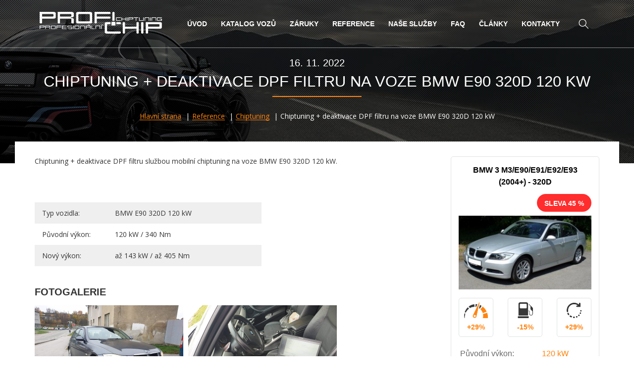

--- FILE ---
content_type: text/html; charset=utf-8
request_url: https://www.profi-chiptuning.cz/reference/1906-chiptuning-deaktivace-dpf-filtru-na-voze-bmw-e90-320d-120-kw
body_size: 6256
content:
<!DOCTYPE html>
<html lang="cs" class="no-js">

	<head>
		<meta charset="utf-8">
		<meta http-equiv="X-UA-Compatible" content="IE=edge">
		<meta name="viewport" content="width=device-width, initial-scale=1">
                    <meta name="facebook-domain-verification" content="9z3jvawaawozd7c32kvndijvxyqmdy">

			<meta name="robots" content="index, follow">
			<meta name="googlebot" content="index, follow, snippet, archive">

		<meta name="web_author" content="jzwebs.cz">
		<meta name="author" content="Profi-chiptuning.cz">
		<meta name="keywords" content="chiptuning, chip tuning, snížení spotřeby, zvýšení výkonu, chiptuning Brno, chip tuning Brno, chiptuning Praha, chip tuning Praha, chip, vysoka spotreba, snizeni spotreby">
		<meta name="description" content="Profesionální chiptuning kvalitně a za příznivé ceny. Snížení spotřeby vozidla a zvýšení výkonu motoru – Brno chiptuning, Praha chiptuning, Zlín, Slovenská republika mobilní chiptuning.">
		<meta name="google-site-verification" content="A-TOU-oBsQANK9wcg8zg22LbO9LXHkmMfREv4mT1hz0">
		<meta property="og:title" content="Chiptuning + deaktivace DPF filtru na voze BMW E90 320D 120 kW - Profi-chiptuning zvýšení výkonu motoru">
		<meta property="og:type" content="website">
		<meta property="og:url" content="https://www.profi-chiptuning.cz/">
		<meta property="og:image" content="https://www.profi-chiptuning.cz/favicon/profichip-logo-200.png">
		<meta property="fb:admins" content="1187765049">
		<meta property="og:description" content="Profesionální chiptuning kvalitně a za příznivé ceny. Snížení spotřeby vozidla a zvýšení výkonu motoru – Brno chiptuning, Praha chiptuning, Zlín, Slovenská republika mobilní chiptuning.">

		<title>Chiptuning + deaktivace DPF filtru na voze BMW E90 320D 120 kW - Profi-chiptuning zvýšení výkonu motoru</title>

<link rel="stylesheet" type="text/css" href="https://fonts.googleapis.com/css?family=Open+Sans:300,300i,400,600,700,800&amp;subset=latin,latin-ext">
<link rel="stylesheet" type="text/css" href="/webtemp/cssloader-fb3c36a22867.css?1743157600">
<link rel="stylesheet" type="text/css" media="print" href="/webtemp/cssloader-54b12b2725b7-print.min.css?1588152325">

        <style>.header-call ul.header-call__list:nth-child(3) { display: none }</style>
        <link rel="apple-touch-icon" sizes="180x180" href="/assets/favicon/apple-touch-icon.png">
		<link rel="icon" type="image/x-icon" href="/assets/favicon/favicon.ico">
		<link rel="icon" type="image/png" href="/assets/favicon/favicon-32x32.png" sizes="32x32">
		<link rel="icon" type="image/png" href="/assets/favicon/favicon-16x16.png" sizes="16x16">
		<link rel="manifest" href="/manifest.json">
		<link rel="mask-icon" href="/assets/favicon/safari-pinned-tab.svg" color="#5bbad5">


<script type="text/javascript" src="/webtemp/jsloader-7cfc88ec1198.js?1748005705"></script>

			<script async cookie-consent="tracking" src="https://www.googletagmanager.com/gtag/js?id=AW-1061441845&l=gDataLayer"></script>
			<script cookie-consent="tracking">
				window.gDataLayer = window.gDataLayer || [];
				function gtag() { gDataLayer.push(arguments); }
				gtag('js', new Date());
				gtag('config', 'AW-1061441845');
				gtag('config', 'UA-60518472-1',{ 'debug_mode' : true });
			</script>
            <script cookie-consent="tracking">(function(w,d,s,l,i){w[l]=w[l]||[];w[l].push({'gtm.start':
                new Date().getTime(),event:'gtm.js'});var f=d.getElementsByTagName(s)[0],
                j=d.createElement(s),dl=l!='dataLayer'?'&l='+l:'';j.async=true;j.src=
                'https://www.googletagmanager.com/gtm.js?id='+i+dl;f.parentNode.insertBefore(j,f);
                })(window,document,'script','dataLayer','GTM-MHFZM6H');</script>
            
            <script cookie-consent="tracking" type="text/javascript">
                var _smartsupp = _smartsupp || {};
                _smartsupp.key = 'aca29ca70a1f3c639420a7300876ae442c8586b9';
                window.smartsupp||(function(d) {
                var s,c,o=smartsupp=function(){ o._.push(arguments)};o._=[];
                s=d.getElementsByTagName('script')[0];c=d.createElement('script');
                c.type='text/javascript';c.charset='utf-8';c.async=true;
                c.src='//www.smartsuppchat.com/loader.js?';s.parentNode.insertBefore(c,s);
                })(document);
            </script>
            
                

	</head>

<body class="page">

    <noscript><iframe src="https://www.googletagmanager.com/ns.html?id=GTM-MHFZM6H" height="0" width="0" style="display:none;visibility:hidden"></iframe></noscript>

<header class="container-full header" id="snippet--header"> <div class="header-parallax" data-img="/assets/frontend/images/parallax/parallax-1.jpg"></div> <div class="header-background"> <div class="container-full header-top"> <div class="container"> <div class="header-top__logo"> <a class="header-top__logo-link header-top__logo-link--white" href="/" title="Profichip.cz"><img src="/assets/frontend/images/logo-white.png" alt="Profichip.cz"></a> <a class="header-top__logo-link header-top__logo-link--black" href="/" title="Profichip.cz"><img src="/assets/frontend/images/logo-black.png" alt="Profichip.cz"></a> <a class="header-top__logo-link header-top__logo-link--color" href="/" title="Profichip.cz"><img src="/assets/frontend/images/logo-color.png" alt="Profichip.cz"></a> </div> <div class="header-top__collapse"> <nav class="header-top__menu"> <ul class="header-top__menu-list"> <li class="header-top__menu-item"> <a class="header-top__menu-link" href="/" title="Úvod">Úvod</a> </li> <li class="header-top__menu-item"> <a class="header-top__menu-link" href="https://www.profi-chiptuning.cz/osobni-automobily" title="Katalog vozů">Katalog vozů</a> </li> <li class="header-top__menu-item"> <a class="header-top__menu-link" href="/zaruky-na-chiptuning" title="Záruky">Záruky</a> </li> <li class="header-top__menu-item"> <a class="header-top__menu-link" href="/reference" title="Reference">Reference</a> </li> <li class="header-top__menu-item"> <a class="header-top__menu-link" href="/nase-sluzby-chiptuningu" title="Naše služby">Naše služby</a> </li> <li class="header-top__menu-item"> <a class="header-top__menu-link" href="/faq" title="FAQ">FAQ</a> </li> <li class="header-top__menu-item"> <a class="header-top__menu-link" href="/clanky" title="Články">Články</a> </li> <li class="header-top__menu-item"> <a class="header-top__menu-link" href="/kontakt" title="Kontakty">Kontakty</a> </li> </ul> </nav> <form class="header-top__search" action="/vyhledavani" method="get"> <button class="btn header-top__search-btn" type="button"></button> <button class="btn header-top__search-btn-submit" type="submit"></button> <div class="header-top__search-wrap"> <input class="header-top__search-input" type="text" name="q" value="" data-link="/reference/1906-chiptuning-deaktivace-dpf-filtru-na-voze-bmw-e90-320d-120-kw?do=header-search-search" autocomplete="off" placeholder="Vyhledat na webu"> </div> <button class="btn header-top__search-btn-close" type="button"></button> </form> </div> <div class="header-top__toggle"> <strong class="header-top__toggle-title">Menu</strong> <button class="btn header-top__toggle-btn" type="button"> <span class="header-top__toggle-btn__bar"></span> <span class="header-top__toggle-btn__bar"></span> <span class="header-top__toggle-btn__bar"></span> </button> </div> </div> </div> <div class="container header-bottom"> <h1 class="section-title section-title--header section-title--has-date"> <span class="date">16. 11. 2022</span> Chiptuning + deaktivace DPF filtru na voze BMW E90 320D 120 kW </h1> <ul class="header-breadcrumbs" itemscope itemtype="http://schema.org/BreadcrumbList"> <li class="header-breadcrumbs__item" itemprop="itemListElement" itemscope itemtype="http://schema.org/ListItem"> <a href="/" title="Hlavní strana" itemprop="item"> <span itemprop="name">Hlavní strana</span> <meta itemprop="position" content="1"> </a> </li> <li class="header-breadcrumbs__item" itemprop="itemListElement" itemscope itemtype="http://schema.org/ListItem"> <a href="/reference" title="Reference" itemprop="item"> <span itemprop="name">Reference</span> <meta itemprop="position" content="2"> </a> </li> <li class="header-breadcrumbs__item" itemprop="itemListElement" itemscope itemtype="http://schema.org/ListItem"> <a href="/reference/chiptuning" title="Chiptuning" itemprop="item"> <span itemprop="name">Chiptuning</span> <meta itemprop="position" content="3"> </a> </li> <li class="header-breadcrumbs__item"> <span>Chiptuning + deaktivace DPF filtru na voze BMW E90 320D 120 kW</span> </li> </ul> </div> </div> </header> <section class="container container--page"> <div class="page-content-big editor"> <p>Chiptuning + deaktivace DPF filtru službou mobilní chiptuning na voze BMW E90 320D 120 kW.</p> <p>&nbsp;</p> <table style="height: 115px; width: 458px;"> <tbody> <tr> <td style="width: 126px;">Typ vozidla:</td> <td style="width: 266px;">BMW E90 320D 120 kW</td> </tr> <tr> <td style="width: 126px;">Původní výkon:</td> <td style="width: 266px;">120 kW / 340 Nm</td> </tr> <tr> <td style="width: 126px;">Nový výkon:</td> <td style="width: 266px;">až 143 kW / až 405 Nm</td> </tr> </tbody> </table> <h3>fotogalerie</h3> <p><a class="lightbox" href="/data/images/fotogalerie/vse/bmwe90/1.jpeg" title="1.jpeg"><img src="/data/images/fotogalerie/vse/bmwe90/1.jpeg" border="0" alt="1.jpeg" width="300" height="225" /></a><a class="lightbox" href="/data/images/fotogalerie/vse/bmwe90/2.jpeg" title="2.jpeg"><img src="/data/images/fotogalerie/vse/bmwe90/2.jpeg" border="0" alt="2.jpeg" width="300" height="225" /></a></p> <ul class="share-buttons"> <li><div class="fb-share-button" data-href="https://www.profi-chiptuning.cz/reference/1906-chiptuning-deaktivace-dpf-filtru-na-voze-bmw-e90-320d-120-kw" data-layout="button"></div></li> <li><a href="https://twitter.com/share" class="twitter-share-button" data-via="jzstudio_cz">Tweet</a></li> <li><div class="g-plusone" data-size="medium" data-annotation="none"></div></li> <li><div class="fb-like" data-href="https://www.profi-chiptuning.cz/reference/1906-chiptuning-deaktivace-dpf-filtru-na-voze-bmw-e90-320d-120-kw" data-layout="button" data-action="like" data-show-faces="false" data-share="false"></div></li> </ul> </div> <aside class="page-content-small"> <div class="favorite__item favorite__item--page-article"> <div class="favorite__item-block"> <div class="favorite__item-inside"> <h4 class="favorite__item-title">BMW 3 M3/E90/E91/E92/E93 (2004+) - 320D</h4> <div class="favorite__item-discount">Sleva 45 %</div> <div class="favorite__item-image"> <img alt="3 M3/E90/E91/E92/E93 (2004+)" src="https://www.profi-chiptuning.cz/data/thumbs/e278x155/cars/3-m3-e90-e91-e92-e93-2004_300_186152685.jpg"> </div> <div class="favorite__item-icons"> <div class="favorite__item-icons__icon"> <img src="/assets/frontend/images/icon-favorite-1.png" alt="zvýšení výkonu" title="zvýšení výkonu"> <span>+29%</span> </div> <div class="favorite__item-icons__icon"> <img src="/assets/frontend/images/icon-favorite-2.png" alt="snížení spotřeby" title="snížení spotřeby"> <span>-15%</span> </div> <div class="favorite__item-icons__icon"> <img src="/assets/frontend/images/icon-favorite-3.png" alt="zvýšení kroutícího momentu" title="zvýšení kroutícího momentu"> <span>+29%</span> </div> </div> <table class="favorite__item-table"> <tr> <td>Původní výkon:</td> <td><strong>120 kW</strong></td> </tr> <tr> <td>Výkon po úpravě:</td> <td>až <strong>155 kW</strong></td> </tr> <tr> <td>Původní točivý m.:</td> <td><strong>340 Nm</strong></td> </tr> <tr> <td>Nový točivý m.:</td> <td>až <strong>439 Nm</strong></td> </tr> <tr> <td>Spotřeba paliva</td> <td>až <strong>-15%</strong></td> </tr> </table> <div class="favorite__item-stars"> <div class="favorite__item-ratings"> Hodnocení <span>5</span> založené na <span>4</span> recenzích. </div> <span class="rating-star"></span><span class="rating-star"></span><span class="rating-star"></span><span class="rating-star"></span><span class="rating-star rating-star--half"></span> <span class="favorite__item-stars__number">99%</span> </div> <div class="favorite__item-price"> <span>cena od</span> <strong class="favorite__item-price__strong">5 399 Kč</strong> </div> <a class="favorite__item-more" href="https://www.profi-chiptuning.cz/osobni-automobily/bmw/3-m3-e90-e91-e92-e93-2004/19221-3-m3-e90-e91-e92-e93-2004-320d-120-kw"> Více informací </a> </div> </div> </div> <div class="nblocks"> <h3 class="nblocks__title"> Další úpravy BMW 3 M3/E90/E91/E92/E93 (2004+) </h3> <a class="nblocks__item" href="/reference/2185-chiptuning-na-voze-bmw-320d" title="Chiptuning na voze BMW 320D"> <img class="nblocks__image" alt="Chiptuning na voze BMW 320D" src="https://www.profi-chiptuning.cz/data/thumbs/82x61/article/chiptuning-na-voze-bmw-320d_215175419.png"> <span class="nblocks__date">26. 10. 2023</span> <p class="nblocks__text">Chiptuning na voze BMW 320D</p> </a> <a class="nblocks__item" href="/reference/2171-uprava-ridici-jednotky-motoru-na-voze-bmw-330d" title="Úprava řídící jednotky motoru na voze BMW 330D"> <img class="nblocks__image" alt="Úprava řídící jednotky motoru na voze BMW 330D" src="https://www.profi-chiptuning.cz/data/thumbs/82x61/article/uprava-ridici-jednotky-motoru-na-voze-bmw-330d_212847935.png"> <span class="nblocks__date">29. 9. 2023</span> <p class="nblocks__text">Úprava řídící jednotky motoru na voze BMW 330D</p> </a> <a class="nblocks__item" href="/reference/2169-dekarbonizace-motoru-vodikem-na-voze-bmw-e90" title="Dekarbonizace motoru vodíkem na voze BMW E90"> <img class="nblocks__image" alt="Dekarbonizace motoru vodíkem na voze BMW E90" src="https://www.profi-chiptuning.cz/data/thumbs/82x61/article/dekarbonizace-motoru-vodikem-na-voze-bmw-e90_212836222.png"> <span class="nblocks__date">29. 9. 2023</span> <p class="nblocks__text">Dekarbonizace motoru vodíkem na voze BMW E90</p> </a> </div> <div class="nblocks nblocks"> <h3 class="nblocks__title"> Dále jsme od značky BMW upravili </h3> <a class="nblocks__item" href="/reference/2253-chiptuning-bmw-x7-g07-m50d" title="Chiptuning BMW X7 G07 M50D"> <img class="nblocks__image" alt="Chiptuning BMW X7 G07 M50D" src="https://www.profi-chiptuning.cz/data/thumbs/82x61/article/chiptuning-bmw-x7-g07-m50d_245170025.jpg"> <span class="nblocks__date">8. 10. 2024</span> <p class="nblocks__text">Chiptuning BMW X7 G07 M50D</p> </a> <a class="nblocks__item" href="/reference/2247-chiptuning-bmw-120-xd-a-730-xd" title="Chiptuning BMW 120 XD a 730 XD"> <img class="nblocks__image" alt="Chiptuning BMW 120 XD a 730 XD" src="https://www.profi-chiptuning.cz/data/thumbs/82x61/article/chiptuning-bmw-120-xd-a-730-xd_243956504.jpg"> <span class="nblocks__date">24. 9. 2024</span> <p class="nblocks__text">Chiptuning BMW 120 XD a 730 XD</p> </a> <a class="nblocks__item" href="/reference/2185-chiptuning-na-voze-bmw-320d" title="Chiptuning na voze BMW 320D"> <img class="nblocks__image" alt="Chiptuning na voze BMW 320D" src="https://www.profi-chiptuning.cz/data/thumbs/82x61/article/chiptuning-na-voze-bmw-320d_215175419.png"> <span class="nblocks__date">26. 10. 2023</span> <p class="nblocks__text">Chiptuning na voze BMW 320D</p> </a> </div> </aside> </section> <footer class="footer"> <div class="container-full footer__back"> <div class="container-full footer__top"> <div class="container"> <div class="footer__top-block"> <h3 class="footer__top-title">Chiptuning</h3> <ul class="footer__top-list"> <li> <a class="footer__top-list__link" href="/nase-sluzby-chiptuningu" title="Naše služby">Naše služby</a> </li> <li> <a class="footer__top-list__link" href="https://www.profi-chiptuning.cz/osobni-automobily" title="Ceník úprav chiptuningu">Ceník úprav chiptuningu</a> </li> <li><a class="footer__top-list__link" href="/zaruky-na-chiptuning" title="Záruky na chiptuning">Záruky na chiptuning</a></li> <li> <a class="footer__top-list__link" href="/faq" title="Časté dotazy">Časté dotazy</a> </li> <li> <a class="footer__top-list__link" href="/kontakt" title="Provozovny">Hlavní partneři</a> </li> <li> <a class="footer__top-list__link" href="/ochrana-osobnich-udaju" title="Ochrana osobních údajů">Ochrana osobních údajů</a> </li> <li> <a class="footer__top-list__link" href="/obchodni-podminky" title="Obchodní podmínky">Obchodní podmínky</a> </li> <li> <a class="footer__top-list__link" href='https://www.profi-chiptuning.cz/informace-o-zpracovani-osobnich-udaju'>GDPR - Informace o zpracování osobních údajů</a> </li> </ul> </div> <div class="footer__top-block"> <h3 class="footer__top-title">Kde nás najdete</h3> <table class="footer__top-table"> <tr> <th colspan="3"> Provozovny </th> </tr> <tr> <td> <a class="footer__top-table__link footer__top-table__link--city" href="/kontakt#praha" title="Praha">Praha</a> </td> <td> <a class="footer__top-table__link" href="/kontakt" title="Kutnohorská 425">Kutnohorská 425</a> </td> <td> <a class="footer__top-table__link" href="tel:+420774706370" title="+420 774 70 63 70"><span class="color-orange">T:</span> +420 774 70 63 70</a> </td> </tr> <tr> <td> <a class="footer__top-table__link footer__top-table__link--city" href="/kontakt#brno" title="Brno">Brno</a> </td> <td> <a class="footer__top-table__link" href="/kontakt" title="Hájecká 1163/13">Hájecká 1163/13</a> </td> <td> <a class="footer__top-table__link" href="tel:+420737005070" title="+420 737 00 50 70"><span class="color-orange">T:</span> +420 737 00 50 70</a> </td> </tr> <tr> <th colspan="3"> <br> Smluvní partneři </th> </tr> <tr> <td> <a class="footer__top-table__link footer__top-table__link--city" href="/kontakt#olomouc" title="Olomouc">Olomouc</a> </td> <td> <a class="footer__top-table__link" href="/kontakt" title="Rooseveltova 212/81">Rooseveltova 212/81</a> </td> <td> <span class="color-orange">T:</span> <a class="footer__top-table__link trackPhone" href="tel:+420737005070" title="+420 737 00 50 70">+420 737 00 50 70</a> </td> </tr> <tr> <td> <a class="footer__top-table__link footer__top-table__link--city" href="/kontakt#zlin" title="Zlín">Zlín</a> </td> <td> <a class="footer__top-table__link" href="/kontakt" title="Vršava 2538">Vršava 2538</a> </td> <td> <span class="color-orange">T:</span> <a class="footer__top-table__link trackPhone" href="tel:+420608720820" title="+420 608 72 08 20">+420 608 72 08 20</a> </td> </tr> <tr> <td> <a class="footer__top-table__link footer__top-table__link--city" href="/kontakt#liberec" title="Liberec">Liberec</a> </td> <td> <a class="footer__top-table__link" href="/kontakt" title="Kateřinská 135">Kateřinská 135</a> </td> <td> <span class="color-orange">T:</span> <a class="footer__top-table__link trackPhone" href="tel:+420774706370" title="+420 774 70 63 70">+420 774 70 63 70</a> </td> </tr> <tr> <td> <a class="footer__top-table__link footer__top-table__link--city" href="/kontakt#ceske-budejovice" title="České Budějovice">České Budějovice</a> </td> <td> <a class="footer__top-table__link" href="/kontakt" title="Novohradská 1815">Novohradská 1815</a> </td> <td> <span class="color-orange">T:</span> <a class="footer__top-table__link trackPhone" href="tel:+420774706370" title="+420 774 70 63 70">+420 774 70 63 70</a> </td> </tr> <tr> <td> <a class="footer__top-table__link footer__top-table__link--city" href="/kontakt#strakonice" title="Strakonice">Strakonice</a> </td> <td> <a class="footer__top-table__link" href="/kontakt" title="Heydukova 1269">Heydukova 1269</a> </td> <td> <span class="color-orange">T:</span> <a class="footer__top-table__link trackPhone" href="tel:+420774706370" title="+420 774 70 63 70">+420 774 70 63 70</a> </td> </tr> <tr> <td> <a class="footer__top-table__link footer__top-table__link--city" href="/kontakt#jihlava" title="Jihlava">Jihlava</a> </td> <td> <a class="footer__top-table__link" href="/kontakt" title=""></a> </td> <td> <span class="color-orange">T:</span> <a class="footer__top-table__link trackPhone" href="tel:+420774700527" title="+420 774 70 05 27">+420 774 70 05 27</a> </td> </tr> <tr> <td> <a class="footer__top-table__link footer__top-table__link--city" href="/kontakt#znojmo" title="Znojmo">Znojmo</a> </td> <td> <a class="footer__top-table__link" href="/kontakt" title=""></a> </td> <td> <span class="color-orange">T:</span> <a class="footer__top-table__link trackPhone" href="tel:+420774700527" title="+420 774 70 05 27">+420 774 70 05 27</a> </td> </tr> <tr> <td> <a class="footer__top-table__link footer__top-table__link--city" href="/kontakt#pardubice" title="Pardubice">Pardubice</a> </td> <td> <a class="footer__top-table__link" href="/kontakt" title=""></a> </td> <td> <span class="color-orange">T:</span> <a class="footer__top-table__link trackPhone" href="tel:+420774700527" title="+420 774 70 05 27">+420 774 70 05 27</a> </td> </tr> <tr> <td> <a class="footer__top-table__link footer__top-table__link--city" href="/kontakt#plzen" title="Plzeň">Plzeň</a> </td> <td> <a class="footer__top-table__link" href="/kontakt" title=""></a> </td> <td> <span class="color-orange">T:</span> <a class="footer__top-table__link trackPhone" href="tel:+420774706370" title="+420 774 70 63 70">+420 774 70 63 70</a> </td> </tr> <tr> <td> <a class="footer__top-table__link footer__top-table__link--city" href="/kontakt#sumperk" title="Šumperk">Šumperk</a> </td> <td> <a class="footer__top-table__link" href="/kontakt" title=""></a> </td> <td> <span class="color-orange">T:</span> <a class="footer__top-table__link trackPhone" href="tel:+420774700527" title="+420 774 70 05 27">+420 774 70 05 27</a> </td> </tr> <tr> <td> <a class="footer__top-table__link footer__top-table__link--city" href="/kontakt#usti-nad-labem" title="Ústí nad Labem">Ústí nad Labem</a> </td> <td> <a class="footer__top-table__link" href="/kontakt" title=""></a> </td> <td> <span class="color-orange">T:</span> <a class="footer__top-table__link trackPhone" href="tel:+420774706370" title="+420 774 70 63 70">+420 774 70 63 70</a> </td> </tr> <tr> <td> <a class="footer__top-table__link footer__top-table__link--city" href="/kontakt#karlovy-vary" title="Karlovy Vary">Karlovy Vary</a> </td> <td> <a class="footer__top-table__link" href="/kontakt" title=""></a> </td> <td> <span class="color-orange">T:</span> <a class="footer__top-table__link trackPhone" href="tel:+420774706370" title="+420 774 70 63 70">+420 774 70 63 70</a> </td> </tr>  <tr> <td> <a class="footer__top-table__link footer__top-table__link--city" href="/kontakt#pribram" title="Příbram">Příbram</a> </td> <td> <a class="footer__top-table__link" href="/kontakt" title=""></a> </td> <td> <span class="color-orange">T:</span> <a class="footer__top-table__link trackPhone" href="tel:+420774706370" title="+420 774 70 63 70">+420 774 70 63 70</a> </td> </tr> <tr> <td> <a class="footer__top-table__link footer__top-table__link--city" href="/kontakt#nachod" title="Náchod">Náchod</a> </td> <td> <a class="footer__top-table__link" href="/kontakt" title=""></a> </td> <td> <span class="color-orange">T:</span> <a class="footer__top-table__link trackPhone" href="tel:+420774700527" title="+420 774 70 05 27">+420 774 70 05 27</a> </td> </tr> <tr> <td> <a class="footer__top-table__link footer__top-table__link--city" href="/kontakt#ostrava" title="Ostrava">Ostrava</a> </td> <td> <a class="footer__top-table__link" href="/kontakt" title="Hornopolní 3358/48a">Hornopolní 3358/48a</a> </td> <td> <span class="color-orange">T:</span> <a class="footer__top-table__link trackPhone" href="tel:+420774700526" title="+420 774 70 05 26">+420 774 70 05 26</a> </td> </tr> </table> </div> <div class="footer__top-block"> <h3 class="footer__top-title">Kontaktujte nás</h3> <p> Rádi Vám s čímkoliv poradíme<br><br> <span class="color-orange">T:</span> <a class="footer__top-link" href="tel:+420737005070" title="737 00 50 70">737 00 50 70</a><br> <span class="color-orange">E:</span> <a class="footer__top-link" href="mailto:info@profichip.cz" title="info@profichip.cz">info@profichip.cz</a> <br><br> <strong>Technické dotazy</strong><br> <span class="color-orange">Praha:</span> <a class="footer__top-link" href="tel:+420608334760" title="608 33 47 60">608 33 47 60</a> <br> <span class="color-orange">Brno:</span> <a class="footer__top-link" href="tel:+420608650065" title="608 65 00 65">608 65 00 65</a> <br> <span class="color-orange">Ostrava:</span> <a class="footer__top-link" href="tel:+420777704970" title="777 70 49 70">777 70 49 70</a> <br><br> <strong>Mobilní chiptuning</strong><br> <span class="color-orange">Celá ČR + SK:</span> <a class="footer__top-link" href="tel:+420774700527" title="774 700 527">774 70 05 27</a> <br> </p> <div class="footer__top-socials"> <a class="footer__top-socials__link" target="_blank" href="https://www.facebook.com/profichiptuning" title="Facebook"> <img src="/assets/frontend/images/icon-socials-fb.png" alt="Facebook"> </a> <a class="footer__top-socials__link" target="_blank" href="https://twitter.com/ProfiChiptuning" title="Twitter"> <img src="/assets/frontend/images/icon-socials-twitter.png" alt="Twitter"> </a> <!-- <a class="footer__top-socials__link" target="_blank" href="https://plus.google.com/+ProfichipBrno" title="Google+"> <img src="/assets/frontend/images/icon-socials-gplus.png" alt="Google+"/> </a>--> </div> </div> </div> </div> </div> <div class="container-full footer__bottom footer__back"> <div class="container"> <div class="footer__bottom-copyright"> <p class="footer__bottom-copyright__text"> Copyright &copy; 2002 - 2026 Profichip Praha s.r.o., Kutnohorská 425, Dolní Měcholupy, 111 01 Praha 10 (provozovatel internetových stránek) - profesionální chiptuning. Všechna práva vyhrazena. <br> vytvořil <a class="footer__bottom-copyright__link" href="http://www.jzwebs.cz" title="JZWebs.cz" target="_blank">JZWebs.cz</a> </p> </div> </div> <div class="footer__bottom-partners"> <div class="container">  <a class="footer__bottom-partners__link" href="http://www.autofolie-brno.eu/" target="_blank" rel="noopener noreferrer">Autofolie Brno</a> | <a class="footer__bottom-partners__link" href="https://charlieshair.cz" target="_blank" title="Nejlep&scaron;&iacute; kade&#345;nictv&iacute; v Brn&#283;" rel="noopener noreferrer">Charlies Hair Brno</a>&nbsp;| <a class="footer__bottom-partners__link" href="https://nhinvest.cz" target="_blank" rel="noopener noreferrer">NHInvest - fotovoltaick&eacute; elektr&aacute;rny</a> | <a class="footer__bottom-partners__link" href="https://mega-led-poster.cz" target="_blank" rel="noopener noreferrer">MegaLedPoster - LED obrazovky</a> | <a class="footer__bottom-partners__link" href="https://vypnuti-scr-dpf.cz/" target="_blank" title="Vypnut&iacute; SCR-DPF.CZ" rel="noopener noreferrer">Vypnut&iacute; SCR-DPF.CZ</a>&nbsp;| <a class="footer__bottom-partners__link" href="https://casadepalmeras.cz/" target="_blank" title="Dovolen&eacute; ve &Scaron;pan&#283;lsku na ostrov&#283; Tenerife" rel="noopener noreferrer">Casa de Plameras.cz</a>&nbsp;| <a class="footer__bottom-partners__link" href="https://lpgservis.cz/" target="_blank" title="Servis voz&#367; na pohon LPG" rel="noopener noreferrer">LPGservis.cz</a>&nbsp;| <a class="footer__bottom-partners__link" href="https://dekarbonizace-motoru-vodikem.cz/" target="_blank" title="Dekarbonizace motoru vod&iacute;kem." rel="noopener noreferrer">Dekarbonizace-motoru-vodikem.cz</a>&nbsp;| <a class="footer__bottom-partners__link" href="http://autoelektro.profichip.cz/" target="_blank" title="Airbagy, Immo, tachometry a dal&scaron;&iacute;..." rel="noopener noreferrer">Autoelektro Brno</a>&nbsp;| <a class="footer__bottom-partners__link" href="https://servis-autoklimatizace-brno.cz/" target="_blank" rel="noopener noreferrer">Servis autoklimatizace Brno</a> </div> </div> </div> </footer> <div id="fb-root"></div> <script>(function(d, s, id) {
		var js, fjs = d.getElementsByTagName(s)[0];
		if (d.getElementById(id)) return;
		js = d.createElement(s); js.id = id;
		js.src = "//connect.facebook.net/cs_CZ/sdk.js#xfbml=1&version=v2.5";
		fjs.parentNode.insertBefore(js, fjs);
	}(document, 'script', 'facebook-jssdk'));</script> <script src="https://apis.google.com/js/platform.js" async defer>
	{ lang: 'cs' }
</script> <script>!function(d,s,id){ var js,fjs=d.getElementsByTagName(s)[0],p=/^http:/.test(d.location)?'http':'https';if(!d.getElementById(id)){ js=d.createElement(s);js.id=id;js.src=p+'://platform.twitter.com/widgets.js';fjs.parentNode.insertBefore(js,fjs);}}(document, 'script', 'twitter-wjs');</script>
</body>

</html>


--- FILE ---
content_type: text/html; charset=utf-8
request_url: https://accounts.google.com/o/oauth2/postmessageRelay?parent=https%3A%2F%2Fwww.profi-chiptuning.cz&jsh=m%3B%2F_%2Fscs%2Fabc-static%2F_%2Fjs%2Fk%3Dgapi.lb.en.2kN9-TZiXrM.O%2Fd%3D1%2Frs%3DAHpOoo_B4hu0FeWRuWHfxnZ3V0WubwN7Qw%2Fm%3D__features__
body_size: 162
content:
<!DOCTYPE html><html><head><title></title><meta http-equiv="content-type" content="text/html; charset=utf-8"><meta http-equiv="X-UA-Compatible" content="IE=edge"><meta name="viewport" content="width=device-width, initial-scale=1, minimum-scale=1, maximum-scale=1, user-scalable=0"><script src='https://ssl.gstatic.com/accounts/o/2580342461-postmessagerelay.js' nonce="35RIVga20PcMJVRKbKJr0w"></script></head><body><script type="text/javascript" src="https://apis.google.com/js/rpc:shindig_random.js?onload=init" nonce="35RIVga20PcMJVRKbKJr0w"></script></body></html>